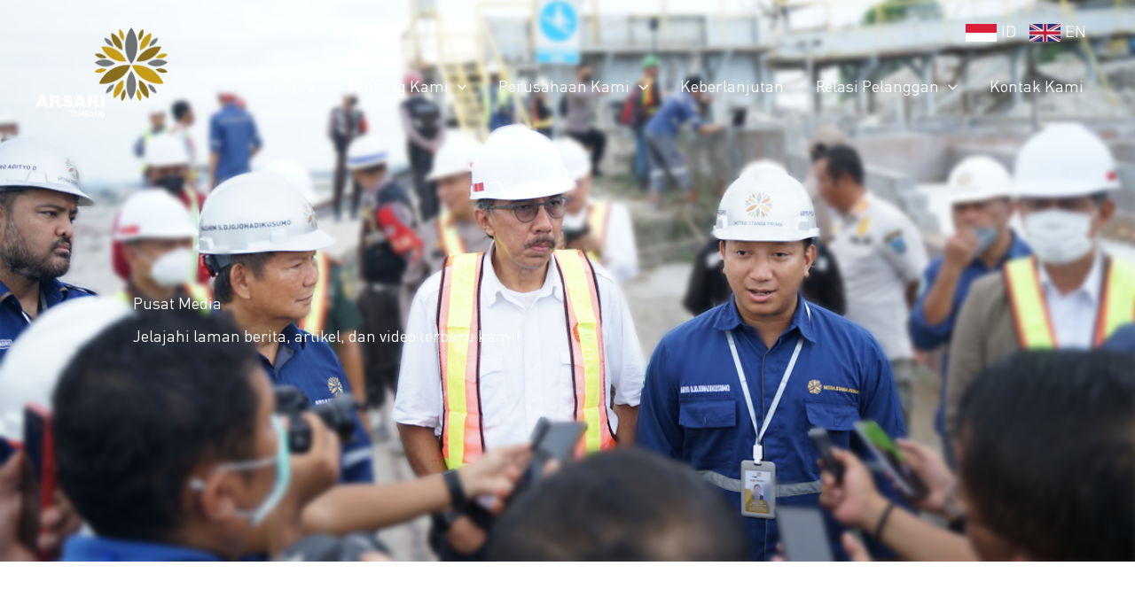

--- FILE ---
content_type: text/css
request_url: https://arsaritambang.b-cdn.net/wp-content/uploads/elementor/css/post-1326.css?ver=1751424030
body_size: 1728
content:
.elementor-1326 .elementor-element.elementor-element-e9a8e11:not(.elementor-motion-effects-element-type-background), .elementor-1326 .elementor-element.elementor-element-e9a8e11 > .elementor-motion-effects-container > .elementor-motion-effects-layer{background-color:transparent;background-image:linear-gradient(90deg, #988230 66%, #716330 0%);}.elementor-1326 .elementor-element.elementor-element-e9a8e11 > .elementor-container{max-width:1200px;}.elementor-1326 .elementor-element.elementor-element-e9a8e11{transition:background 0.3s, border 0.3s, border-radius 0.3s, box-shadow 0.3s;margin-top:0px;margin-bottom:0px;padding:0px 0px 0px 0px;}.elementor-1326 .elementor-element.elementor-element-e9a8e11 > .elementor-background-overlay{transition:background 0.3s, border-radius 0.3s, opacity 0.3s;}.elementor-1326 .elementor-element.elementor-element-f1ea485 > .elementor-element-populated{transition:background 0.3s, border 0.3s, border-radius 0.3s, box-shadow 0.3s;margin:0px 0px 0px 0px;--e-column-margin-right:0px;--e-column-margin-left:0px;padding:50px 0px 80px 0px;}.elementor-1326 .elementor-element.elementor-element-f1ea485 > .elementor-element-populated > .elementor-background-overlay{transition:background 0.3s, border-radius 0.3s, opacity 0.3s;}.elementor-1326 .elementor-element.elementor-element-6edada9{margin-top:0px;margin-bottom:20px;}.elementor-1326 .elementor-element.elementor-element-6d6c8b1 > .elementor-element-populated{padding:0px 0px 0px 0px;}.elementor-1326 .elementor-element.elementor-element-9d64aa1{text-align:left;}.elementor-1326 .elementor-element.elementor-element-9d64aa1 img{height:100px;}.elementor-1326 .elementor-element.elementor-element-ceded0b .elementor-heading-title{font-size:23px;font-weight:bold;color:#FFFFFF;}.elementor-1326 .elementor-element.elementor-element-2b80326{margin-top:0px;margin-bottom:75px;}.elementor-1326 .elementor-element.elementor-element-be33a48 > .elementor-element-populated{padding:0px 0px 0px 0px;}.elementor-1326 .elementor-element.elementor-element-f81de36 .elementor-icon-list-icon i{transition:color 0.3s;}.elementor-1326 .elementor-element.elementor-element-f81de36 .elementor-icon-list-icon svg{transition:fill 0.3s;}.elementor-1326 .elementor-element.elementor-element-f81de36{--e-icon-list-icon-size:14px;--icon-vertical-offset:0px;}.elementor-1326 .elementor-element.elementor-element-f81de36 .elementor-icon-list-item > .elementor-icon-list-text, .elementor-1326 .elementor-element.elementor-element-f81de36 .elementor-icon-list-item > a{font-family:"DIN Pro", Sans-serif;font-weight:600;line-height:26px;}.elementor-1326 .elementor-element.elementor-element-f81de36 .elementor-icon-list-text{color:#FFFFFF;transition:color 0.3s;}.elementor-1326 .elementor-element.elementor-element-71db18f > .elementor-widget-container{margin:20px 0px 0px 0px;}.elementor-1326 .elementor-element.elementor-element-71db18f .elementor-icon-list-icon i{color:#FFFFFF;transition:color 0.3s;}.elementor-1326 .elementor-element.elementor-element-71db18f .elementor-icon-list-icon svg{fill:#FFFFFF;transition:fill 0.3s;}.elementor-1326 .elementor-element.elementor-element-71db18f{--e-icon-list-icon-size:14px;--icon-vertical-offset:0px;}.elementor-1326 .elementor-element.elementor-element-71db18f .elementor-icon-list-item > .elementor-icon-list-text, .elementor-1326 .elementor-element.elementor-element-71db18f .elementor-icon-list-item > a{font-family:"DIN Pro", Sans-serif;font-weight:600;line-height:26px;}.elementor-1326 .elementor-element.elementor-element-71db18f .elementor-icon-list-text{color:#FFFFFF;transition:color 0.3s;}.elementor-1326 .elementor-element.elementor-element-19969b2 > .elementor-element-populated{padding:0px 0px 0px 0px;}.elementor-1326 .elementor-element.elementor-element-c3fe795 > .elementor-widget-container{margin:0px 0px 0px 0px;}.elementor-1326 .elementor-element.elementor-element-c3fe795 .elementor-icon-list-icon i{transition:color 0.3s;}.elementor-1326 .elementor-element.elementor-element-c3fe795 .elementor-icon-list-icon svg{transition:fill 0.3s;}.elementor-1326 .elementor-element.elementor-element-c3fe795{--e-icon-list-icon-size:14px;--icon-vertical-offset:0px;}.elementor-1326 .elementor-element.elementor-element-c3fe795 .elementor-icon-list-item > .elementor-icon-list-text, .elementor-1326 .elementor-element.elementor-element-c3fe795 .elementor-icon-list-item > a{font-family:"DIN Pro", Sans-serif;font-weight:600;line-height:26px;}.elementor-1326 .elementor-element.elementor-element-c3fe795 .elementor-icon-list-text{color:#FFFFFF;transition:color 0.3s;}.elementor-1326 .elementor-element.elementor-element-ea08766 > .elementor-widget-container{margin:0px 0px 0px 0px;}.elementor-1326 .elementor-element.elementor-element-ea08766 .elementor-icon-list-icon i{transition:color 0.3s;}.elementor-1326 .elementor-element.elementor-element-ea08766 .elementor-icon-list-icon svg{transition:fill 0.3s;}.elementor-1326 .elementor-element.elementor-element-ea08766{--e-icon-list-icon-size:14px;--icon-vertical-offset:0px;}.elementor-1326 .elementor-element.elementor-element-ea08766 .elementor-icon-list-item > .elementor-icon-list-text, .elementor-1326 .elementor-element.elementor-element-ea08766 .elementor-icon-list-item > a{font-family:"DIN Pro", Sans-serif;font-weight:600;line-height:26px;}.elementor-1326 .elementor-element.elementor-element-ea08766 .elementor-icon-list-text{color:#FFFFFF;transition:color 0.3s;}.elementor-1326 .elementor-element.elementor-element-ab7bdf0 > .elementor-widget-container{margin:-15px 0px 0px 0px;}.elementor-1326 .elementor-element.elementor-element-ab7bdf0 .elementor-icon-list-icon i{transition:color 0.3s;}.elementor-1326 .elementor-element.elementor-element-ab7bdf0 .elementor-icon-list-icon svg{transition:fill 0.3s;}.elementor-1326 .elementor-element.elementor-element-ab7bdf0{--e-icon-list-icon-size:14px;--icon-vertical-offset:0px;}.elementor-1326 .elementor-element.elementor-element-ab7bdf0 .elementor-icon-list-item > .elementor-icon-list-text, .elementor-1326 .elementor-element.elementor-element-ab7bdf0 .elementor-icon-list-item > a{font-family:"Barlow", Sans-serif;font-size:14px;font-weight:300;line-height:26px;}.elementor-1326 .elementor-element.elementor-element-ab7bdf0 .elementor-icon-list-text{color:#FFFFFF;transition:color 0.3s;}.elementor-1326 .elementor-element.elementor-element-620af24 > .elementor-element-populated{padding:0px 0px 0px 0px;}.elementor-1326 .elementor-element.elementor-element-c49fd01 > .elementor-widget-container{margin:0px 0px 0px 0px;}.elementor-1326 .elementor-element.elementor-element-c49fd01 .elementor-icon-list-icon i{transition:color 0.3s;}.elementor-1326 .elementor-element.elementor-element-c49fd01 .elementor-icon-list-icon svg{transition:fill 0.3s;}.elementor-1326 .elementor-element.elementor-element-c49fd01{--e-icon-list-icon-size:14px;--icon-vertical-offset:0px;}.elementor-1326 .elementor-element.elementor-element-c49fd01 .elementor-icon-list-item > .elementor-icon-list-text, .elementor-1326 .elementor-element.elementor-element-c49fd01 .elementor-icon-list-item > a{font-family:"DIN Pro", Sans-serif;font-weight:600;line-height:26px;}.elementor-1326 .elementor-element.elementor-element-c49fd01 .elementor-icon-list-text{color:#FFFFFF;transition:color 0.3s;}.elementor-1326 .elementor-element.elementor-element-c674e0c > .elementor-widget-container{margin:0px 0px 0px 0px;}.elementor-1326 .elementor-element.elementor-element-c674e0c .elementor-icon-list-icon i{transition:color 0.3s;}.elementor-1326 .elementor-element.elementor-element-c674e0c .elementor-icon-list-icon svg{transition:fill 0.3s;}.elementor-1326 .elementor-element.elementor-element-c674e0c{--e-icon-list-icon-size:14px;--icon-vertical-offset:0px;}.elementor-1326 .elementor-element.elementor-element-c674e0c .elementor-icon-list-item > .elementor-icon-list-text, .elementor-1326 .elementor-element.elementor-element-c674e0c .elementor-icon-list-item > a{font-family:"DIN Pro", Sans-serif;font-weight:600;line-height:26px;}.elementor-1326 .elementor-element.elementor-element-c674e0c .elementor-icon-list-text{color:#FFFFFF;transition:color 0.3s;}.elementor-1326 .elementor-element.elementor-element-0d36c21 > .elementor-widget-container{margin:-15px 0px 0px 0px;}.elementor-1326 .elementor-element.elementor-element-0d36c21 .elementor-icon-list-icon i{transition:color 0.3s;}.elementor-1326 .elementor-element.elementor-element-0d36c21 .elementor-icon-list-icon svg{transition:fill 0.3s;}.elementor-1326 .elementor-element.elementor-element-0d36c21{--e-icon-list-icon-size:14px;--icon-vertical-offset:0px;}.elementor-1326 .elementor-element.elementor-element-0d36c21 .elementor-icon-list-item > .elementor-icon-list-text, .elementor-1326 .elementor-element.elementor-element-0d36c21 .elementor-icon-list-item > a{font-family:"DIN Pro", Sans-serif;font-size:14px;font-weight:300;line-height:26px;}.elementor-1326 .elementor-element.elementor-element-0d36c21 .elementor-icon-list-text{color:#FFFFFF;transition:color 0.3s;}.elementor-1326 .elementor-element.elementor-element-1268d72:not(.elementor-motion-effects-element-type-background) > .elementor-widget-wrap, .elementor-1326 .elementor-element.elementor-element-1268d72 > .elementor-widget-wrap > .elementor-motion-effects-container > .elementor-motion-effects-layer{background-color:#716330;}.elementor-bc-flex-widget .elementor-1326 .elementor-element.elementor-element-1268d72.elementor-column .elementor-widget-wrap{align-items:flex-end;}.elementor-1326 .elementor-element.elementor-element-1268d72.elementor-column.elementor-element[data-element_type="column"] > .elementor-widget-wrap.elementor-element-populated{align-content:flex-end;align-items:flex-end;}.elementor-1326 .elementor-element.elementor-element-1268d72 > .elementor-element-populated{transition:background 0.3s, border 0.3s, border-radius 0.3s, box-shadow 0.3s;margin:0px 0px 0px 0px;--e-column-margin-right:0px;--e-column-margin-left:0px;padding:0px 0px 15px 60px;}.elementor-1326 .elementor-element.elementor-element-1268d72 > .elementor-element-populated > .elementor-background-overlay{transition:background 0.3s, border-radius 0.3s, opacity 0.3s;}.elementor-1326 .elementor-element.elementor-element-79d1891 .elementor-heading-title{font-size:23px;font-weight:600;color:#FFFFFF;}.elementor-1326 .elementor-element.elementor-element-44b596c > .elementor-widget-container{margin:0px 0px -30px 0px;}.elementor-1326 .elementor-element.elementor-element-44b596c{color:#FFFFFF;}.elementor-1326 .elementor-element.elementor-element-27bf5a3 > .elementor-widget-container{margin:0px 0px 0px 0px;}.elementor-1326 .elementor-element.elementor-element-27bf5a3 .elementor-field-group{padding-right:calc( 10px/2 );padding-left:calc( 10px/2 );margin-bottom:10px;}.elementor-1326 .elementor-element.elementor-element-27bf5a3 .elementor-form-fields-wrapper{margin-left:calc( -10px/2 );margin-right:calc( -10px/2 );margin-bottom:-10px;}.elementor-1326 .elementor-element.elementor-element-27bf5a3 .elementor-field-group.recaptcha_v3-bottomleft, .elementor-1326 .elementor-element.elementor-element-27bf5a3 .elementor-field-group.recaptcha_v3-bottomright{margin-bottom:0;}body.rtl .elementor-1326 .elementor-element.elementor-element-27bf5a3 .elementor-labels-inline .elementor-field-group > label{padding-left:0px;}body:not(.rtl) .elementor-1326 .elementor-element.elementor-element-27bf5a3 .elementor-labels-inline .elementor-field-group > label{padding-right:0px;}body .elementor-1326 .elementor-element.elementor-element-27bf5a3 .elementor-labels-above .elementor-field-group > label{padding-bottom:0px;}.elementor-1326 .elementor-element.elementor-element-27bf5a3 .elementor-field-type-html{padding-bottom:0px;}.elementor-1326 .elementor-element.elementor-element-27bf5a3 .elementor-field-group .elementor-field:not(.elementor-select-wrapper){background-color:#ffffff;border-radius:5px 5px 5px 5px;}.elementor-1326 .elementor-element.elementor-element-27bf5a3 .elementor-field-group .elementor-select-wrapper select{background-color:#ffffff;border-radius:5px 5px 5px 5px;}.elementor-1326 .elementor-element.elementor-element-27bf5a3 .e-form__buttons__wrapper__button-next{background-color:#CBAD2D;color:#ffffff;}.elementor-1326 .elementor-element.elementor-element-27bf5a3 .elementor-button[type="submit"]{background-color:#CBAD2D;color:#ffffff;}.elementor-1326 .elementor-element.elementor-element-27bf5a3 .elementor-button[type="submit"] svg *{fill:#ffffff;}.elementor-1326 .elementor-element.elementor-element-27bf5a3 .e-form__buttons__wrapper__button-previous{color:#ffffff;}.elementor-1326 .elementor-element.elementor-element-27bf5a3 .e-form__buttons__wrapper__button-next:hover{background-color:#FFFFFF;color:#CBAD2D;}.elementor-1326 .elementor-element.elementor-element-27bf5a3 .elementor-button[type="submit"]:hover{background-color:#FFFFFF;color:#CBAD2D;}.elementor-1326 .elementor-element.elementor-element-27bf5a3 .elementor-button[type="submit"]:hover svg *{fill:#CBAD2D;}.elementor-1326 .elementor-element.elementor-element-27bf5a3 .e-form__buttons__wrapper__button-previous:hover{color:#ffffff;}.elementor-1326 .elementor-element.elementor-element-27bf5a3 .elementor-button{border-radius:5px 5px 5px 5px;}.elementor-1326 .elementor-element.elementor-element-27bf5a3 .elementor-message.elementor-message-success{color:#FFFFFF;}.elementor-1326 .elementor-element.elementor-element-27bf5a3 .elementor-message.elementor-message-danger{color:#FFFFFF;}.elementor-1326 .elementor-element.elementor-element-27bf5a3 .elementor-message.elementor-help-inline{color:#FFFFFF;}.elementor-1326 .elementor-element.elementor-element-27bf5a3{--e-form-steps-indicators-spacing:20px;--e-form-steps-indicator-padding:30px;--e-form-steps-indicator-inactive-secondary-color:#ffffff;--e-form-steps-indicator-active-secondary-color:#ffffff;--e-form-steps-indicator-completed-secondary-color:#ffffff;--e-form-steps-divider-width:1px;--e-form-steps-divider-gap:10px;}.elementor-1326 .elementor-element.elementor-element-9ff2e90{width:auto;max-width:auto;}.elementor-1326 .elementor-element.elementor-element-9ff2e90 > .elementor-widget-container{margin:0px 0px 0px 0px;}.elementor-1326 .elementor-element.elementor-element-9ff2e90 .elementor-heading-title{font-family:"DIN Pro", Sans-serif;font-size:16px;font-weight:800;color:#FFFFFF;}.elementor-1326 .elementor-element.elementor-element-fd97976{--grid-template-columns:repeat(0, auto);width:auto;max-width:auto;--icon-size:17px;--grid-column-gap:21px;--grid-row-gap:0px;}.elementor-1326 .elementor-element.elementor-element-fd97976 .elementor-widget-container{text-align:center;}.elementor-1326 .elementor-element.elementor-element-fd97976 > .elementor-widget-container{margin:0px 0px -02px 15px;}.elementor-1326 .elementor-element.elementor-element-fd97976 .elementor-social-icon{background-color:#02010100;--icon-padding:0em;}.elementor-1326 .elementor-element.elementor-element-fd97976 .elementor-social-icon i{color:#FFFFFF;}.elementor-1326 .elementor-element.elementor-element-fd97976 .elementor-social-icon svg{fill:#FFFFFF;}.elementor-1326 .elementor-element.elementor-element-5288a0f{margin-top:75px;margin-bottom:0px;}.elementor-bc-flex-widget .elementor-1326 .elementor-element.elementor-element-b47e9d8.elementor-column .elementor-widget-wrap{align-items:center;}.elementor-1326 .elementor-element.elementor-element-b47e9d8.elementor-column.elementor-element[data-element_type="column"] > .elementor-widget-wrap.elementor-element-populated{align-content:center;align-items:center;}.elementor-1326 .elementor-element.elementor-element-b47e9d8.elementor-column > .elementor-widget-wrap{justify-content:flex-end;}.elementor-1326 .elementor-element.elementor-element-b47e9d8 > .elementor-element-populated{padding:0px 0px 0px 0px;}.elementor-1326 .elementor-element.elementor-element-6a3e1f6{width:auto;max-width:auto;}.elementor-1326 .elementor-element.elementor-element-6a3e1f6 > .elementor-widget-container{margin:0px 10px 0px 0px;}.elementor-1326 .elementor-element.elementor-element-6a3e1f6 .elementor-heading-title{color:#FFFFFF;}.elementor-1326 .elementor-element.elementor-element-5d1dd4b{width:var( --container-widget-width, 43% );max-width:43%;--container-widget-width:43%;--container-widget-flex-grow:0;}.elementor-1326 .elementor-element.elementor-element-5d1dd4b img{width:100%;}@media(min-width:768px){.elementor-1326 .elementor-element.elementor-element-f1ea485{width:59.553%;}.elementor-1326 .elementor-element.elementor-element-be33a48{width:40.354%;}.elementor-1326 .elementor-element.elementor-element-19969b2{width:30.458%;}.elementor-1326 .elementor-element.elementor-element-620af24{width:28.519%;}.elementor-1326 .elementor-element.elementor-element-1268d72{width:40.227%;}}@media(max-width:1024px) and (min-width:768px){.elementor-1326 .elementor-element.elementor-element-f1ea485{width:100%;}.elementor-1326 .elementor-element.elementor-element-be33a48{width:33%;}.elementor-1326 .elementor-element.elementor-element-19969b2{width:33%;}.elementor-1326 .elementor-element.elementor-element-620af24{width:33%;}.elementor-1326 .elementor-element.elementor-element-1268d72{width:100%;}}@media(max-width:1024px){.elementor-1326 .elementor-element.elementor-element-e9a8e11{margin-top:0px;margin-bottom:0px;padding:0px 0px 0px 0px;}.elementor-1326 .elementor-element.elementor-element-f1ea485 > .elementor-element-populated{margin:0px 0px 0px 0px;--e-column-margin-right:0px;--e-column-margin-left:0px;padding:50px 20px 50px 20px;}.elementor-1326 .elementor-element.elementor-element-ab7bdf0 .elementor-icon-list-item > .elementor-icon-list-text, .elementor-1326 .elementor-element.elementor-element-ab7bdf0 .elementor-icon-list-item > a{font-size:13px;}.elementor-1326 .elementor-element.elementor-element-0d36c21 .elementor-icon-list-item > .elementor-icon-list-text, .elementor-1326 .elementor-element.elementor-element-0d36c21 .elementor-icon-list-item > a{font-size:13px;}.elementor-1326 .elementor-element.elementor-element-1268d72 > .elementor-element-populated{padding:50px 20px 15px 20px;}.elementor-1326 .elementor-element.elementor-element-5d1dd4b{--container-widget-width:196px;--container-widget-flex-grow:0;width:var( --container-widget-width, 196px );max-width:196px;}.elementor-1326 .elementor-element.elementor-element-5d1dd4b img{width:100%;}}@media(max-width:767px){.elementor-1326 .elementor-element.elementor-element-f1ea485 > .elementor-element-populated{padding:50px 15px 0px 15px;}.elementor-1326 .elementor-element.elementor-element-ceded0b .elementor-heading-title{font-size:23px;}.elementor-1326 .elementor-element.elementor-element-2b80326{margin-top:0px;margin-bottom:40px;}.elementor-1326 .elementor-element.elementor-element-19969b2 > .elementor-element-populated{margin:30px 0px 0px 0px;--e-column-margin-right:0px;--e-column-margin-left:0px;}.elementor-1326 .elementor-element.elementor-element-620af24 > .elementor-element-populated{margin:30px 0px 0px 0px;--e-column-margin-right:0px;--e-column-margin-left:0px;}.elementor-1326 .elementor-element.elementor-element-1268d72 > .elementor-element-populated{padding:50px 15px 10px 15px;}.elementor-1326 .elementor-element.elementor-element-79d1891 .elementor-heading-title{font-size:23px;}.elementor-1326 .elementor-element.elementor-element-5d1dd4b{--container-widget-width:105px;--container-widget-flex-grow:0;width:var( --container-widget-width, 105px );max-width:105px;}}

--- FILE ---
content_type: text/css
request_url: https://arsaritambang.b-cdn.net/wp-content/uploads/elementor/css/post-1155.css?ver=1751424362
body_size: 934
content:
.elementor-1155 .elementor-element.elementor-element-b0516c3:not(.elementor-motion-effects-element-type-background), .elementor-1155 .elementor-element.elementor-element-b0516c3 > .elementor-motion-effects-container > .elementor-motion-effects-layer{background-image:url("https://arsaritambang.com/wp-content/uploads/2022/10/06-01-Media-Center-Banner.png");background-position:bottom center;background-size:cover;}.elementor-1155 .elementor-element.elementor-element-b0516c3 > .elementor-background-overlay{background-color:#000000;opacity:0.55;transition:background 0.3s, border-radius 0.3s, opacity 0.3s;}.elementor-1155 .elementor-element.elementor-element-b0516c3 > .elementor-container{max-width:1000px;min-height:88vh;}.elementor-1155 .elementor-element.elementor-element-b0516c3{transition:background 0.3s, border 0.3s, border-radius 0.3s, box-shadow 0.3s;padding:0px 0px 0px 0px;}.elementor-1155 .elementor-element.elementor-element-ae57c1c > .elementor-widget-wrap > .elementor-widget:not(.elementor-widget__width-auto):not(.elementor-widget__width-initial):not(:last-child):not(.elementor-absolute){margin-bottom:10px;}.elementor-1155 .elementor-element.elementor-element-ae57c1c > .elementor-element-populated{margin:12% 46% 0% 0%;--e-column-margin-right:46%;--e-column-margin-left:0%;}.elementor-1155 .elementor-element.elementor-element-007d761 > .elementor-widget-container{margin:0px 0px 0px 0px;}.elementor-1155 .elementor-element.elementor-element-007d761 .elementor-heading-title{color:#FFFFFF;}.elementor-1155 .elementor-element.elementor-element-7249889 > .elementor-widget-container{margin:0px 0px 0px 0px;}.elementor-1155 .elementor-element.elementor-element-7249889{color:#FFFFFF;}.elementor-1155 .elementor-element.elementor-element-198d3d6 > .elementor-container{max-width:1200px;}.elementor-1155 .elementor-element.elementor-element-198d3d6{margin-top:80px;margin-bottom:80px;}.elementor-1155 .elementor-element.elementor-element-227fa66.elementor-column > .elementor-widget-wrap{justify-content:flex-end;}.elementor-1155 .elementor-element.elementor-element-22d9bee{margin-top:0px;margin-bottom:20px;}.elementor-1155 .elementor-element.elementor-element-9672f38 > .elementor-element-populated{padding:0px 0px 0px 0px;}.elementor-bc-flex-widget .elementor-1155 .elementor-element.elementor-element-f86a48b.elementor-column .elementor-widget-wrap{align-items:center;}.elementor-1155 .elementor-element.elementor-element-f86a48b.elementor-column.elementor-element[data-element_type="column"] > .elementor-widget-wrap.elementor-element-populated{align-content:center;align-items:center;}.elementor-1155 .elementor-element.elementor-element-f86a48b > .elementor-element-populated{padding:0px 0px 0px 0px;}.elementor-1155 .elementor-element.elementor-element-1b68668 .elementor-button-content-wrapper{flex-direction:row;}.elementor-1155 .elementor-element.elementor-element-f88c51b .uael-post__body .uael-post__thumbnail:not(.uael-post-wrapper__noimage){padding-bottom:calc( 0.65 * 100% );}.elementor-1155 .elementor-element.elementor-element-f88c51b .uael-post__thumbnail:hover img{opacity:1;}.elementor-1155 .elementor-element.elementor-element-f88c51b.uael-post__link-complete-yes .uael-post__complete-box-overlay:hover + .uael-post__inner-wrap .uael-post__thumbnail img{opacity:1;}.elementor-1155 .elementor-element.elementor-element-f88c51b.uael-equal__height-yes .uael-post-image-background .uael-post__inner-wrap:hover img{opacity:1;}.elementor-1155 .elementor-element.elementor-element-f88c51b .uael-listing__terms-link:not(:last-child):after{content:"|";margin:0 0.4em;}.elementor-1155 .elementor-element.elementor-element-f88c51b .uael-post-grid .uael-post-wrapper{padding-right:calc( 20px/2 );padding-left:calc( 20px/2 );margin-bottom:20px;}.elementor-1155 .elementor-element.elementor-element-f88c51b .uael-post-grid .uael-post-grid__inner{margin-left:calc( -20px/2 );margin-right:calc( -20px/2 );}.elementor-1155 .elementor-element.elementor-element-f88c51b .uael-post__bg-wrap{background-color:#F6F6F600;}.elementor-1155 .elementor-element.elementor-element-f88c51b .uael-post__content-wrap{padding:20px 0px 0px 0px;}.elementor-1155 .elementor-element.elementor-element-f88c51b .uael-grid-pagination{text-align:center;}.elementor-1155 .elementor-element.elementor-element-f88c51b .uael-grid-pagination a.page-numbers:hover{color:#FFFFFF;background-color:#CBAD2DC9;}.elementor-1155 .elementor-element.elementor-element-f88c51b .uael-grid-pagination span.page-numbers.current{color:#FFFFFF;background-color:#CBAD2D;}.elementor-1155 .elementor-element.elementor-element-f88c51b .uael-post__title, .elementor-1155 .elementor-element.elementor-element-f88c51b .uael-post__title a{color:#000000;}.elementor-1155 .elementor-element.elementor-element-f88c51b .uael-post__title{font-size:24px;margin-bottom:4px;}.elementor-1155 .elementor-element.elementor-element-f88c51b .uael-post__meta-data{color:#716330;margin-bottom:0px;}.elementor-1155 .elementor-element.elementor-element-f88c51b .uael-post__meta-data svg{fill:#716330;}.elementor-1155 .elementor-element.elementor-element-f88c51b .uael-post__meta-data span{margin-right:0px;}.elementor-1155 .elementor-element.elementor-element-f88c51b .uael-post__meta-data span:last-child, .elementor-1155 .elementor-element.elementor-element-f88c51b .uael-post__meta-data span.uael-listing__terms-link{margin-right:0;}.elementor-1155 .elementor-element.elementor-element-f88c51b .uael-post__terms{padding:4px 10px 4px 10px;border-radius:6px 6px 6px 6px;color:#FFFFFF;background-color:#CBAD2D;font-size:14px;}.elementor-1155 .elementor-element.elementor-element-f88c51b .uael-post__terms-wrap{margin-bottom:9px;}.elementor-1155 .elementor-element.elementor-element-f88c51b .uael-post__excerpt{font-size:14px;margin-bottom:20px;}@media(max-width:1024px){.elementor-1155 .elementor-element.elementor-element-b0516c3 > .elementor-container{min-height:0vh;}.elementor-1155 .elementor-element.elementor-element-b0516c3{padding:150px 0px 30px 20px;}.elementor-1155 .elementor-element.elementor-element-ae57c1c > .elementor-widget-wrap > .elementor-widget:not(.elementor-widget__width-auto):not(.elementor-widget__width-initial):not(:last-child):not(.elementor-absolute){margin-bottom:0px;}.elementor-1155 .elementor-element.elementor-element-ae57c1c > .elementor-element-populated{margin:0px 280px 0px 0px;--e-column-margin-right:280px;--e-column-margin-left:0px;padding:0px 0px 0px 0px;}.elementor-1155 .elementor-element.elementor-element-007d761 > .elementor-widget-container{margin:0px 0px 10px 0px;}.elementor-1155 .elementor-element.elementor-element-198d3d6{margin-top:50px;margin-bottom:0px;}.elementor-1155 .elementor-element.elementor-element-227fa66 > .elementor-element-populated{margin:0px 20px 0px 20px;--e-column-margin-right:20px;--e-column-margin-left:20px;padding:0px 0px 0px 0px;}}@media(max-width:767px){.elementor-1155 .elementor-element.elementor-element-b0516c3{padding:160px 15px 30px 15px;}.elementor-1155 .elementor-element.elementor-element-ae57c1c > .elementor-widget-wrap > .elementor-widget:not(.elementor-widget__width-auto):not(.elementor-widget__width-initial):not(:last-child):not(.elementor-absolute){margin-bottom:5px;}.elementor-1155 .elementor-element.elementor-element-ae57c1c > .elementor-element-populated{margin:0px 0px 0px 0px;--e-column-margin-right:0px;--e-column-margin-left:0px;}.elementor-1155 .elementor-element.elementor-element-198d3d6{margin-top:50px;margin-bottom:0px;padding:0px 15px 0px 15px;}.elementor-1155 .elementor-element.elementor-element-227fa66 > .elementor-element-populated{margin:0px 0px 0px 0px;--e-column-margin-right:0px;--e-column-margin-left:0px;}.elementor-1155 .elementor-element.elementor-element-f88c51b .uael-post__body .uael-post__thumbnail:not(.uael-post-wrapper__noimage){padding-bottom:calc( 0.65 * 100% );}.elementor-1155 .elementor-element.elementor-element-f88c51b .uael-post__title{font-size:22px;}.elementor-1155 .elementor-element.elementor-element-f88c51b .uael-post__meta-data span{font-size:13px;}.elementor-1155 .elementor-element.elementor-element-f88c51b .uael-post__terms{font-size:13px;}}

--- FILE ---
content_type: text/css
request_url: https://arsaritambang.b-cdn.net/wp-content/themes/imajiner/style.css?ver=1.0.0
body_size: -149
content:
/**
Theme Name: Imajiner Theme
Author: Imajiner
Author URI: https://imajiner.id
Description: Tema khusus untuk Imajiner. 
Cepat, aman, SEO friendly, dan tangguh.
Version: 1.0.0
License: GNU General Public License v2 or later
License URI: http://www.gnu.org/licenses/gpl-2.0.html
Text Domain: imajiner-theme
Template: astra
*/